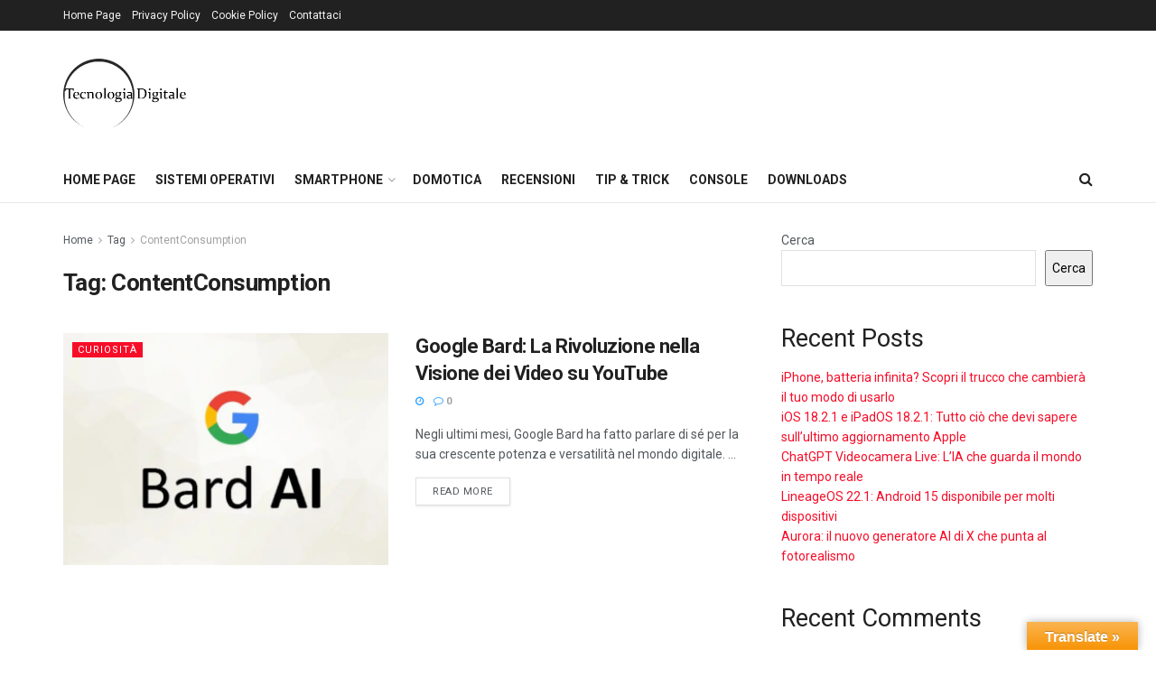

--- FILE ---
content_type: text/html; charset=utf-8
request_url: https://www.google.com/recaptcha/api2/aframe
body_size: 267
content:
<!DOCTYPE HTML><html><head><meta http-equiv="content-type" content="text/html; charset=UTF-8"></head><body><script nonce="sq8RIlE-rQKiRWanhAJqgA">/** Anti-fraud and anti-abuse applications only. See google.com/recaptcha */ try{var clients={'sodar':'https://pagead2.googlesyndication.com/pagead/sodar?'};window.addEventListener("message",function(a){try{if(a.source===window.parent){var b=JSON.parse(a.data);var c=clients[b['id']];if(c){var d=document.createElement('img');d.src=c+b['params']+'&rc='+(localStorage.getItem("rc::a")?sessionStorage.getItem("rc::b"):"");window.document.body.appendChild(d);sessionStorage.setItem("rc::e",parseInt(sessionStorage.getItem("rc::e")||0)+1);localStorage.setItem("rc::h",'1769223699833');}}}catch(b){}});window.parent.postMessage("_grecaptcha_ready", "*");}catch(b){}</script></body></html>

--- FILE ---
content_type: application/javascript; charset=utf-8
request_url: https://fundingchoicesmessages.google.com/f/AGSKWxXZOTRVZgsxeoXnpd97PRTkZCvGGQqmiUTWEIQRYN8TcbCfR-ynH6N_I8Ucg9RiaoQ4Fvlq46WJ7A_cpQeebvQvn1I5gnOI1zOm6BPLD0tN8QywpO_NyujDqNCM1tKd_KWSaRRt0ta2Y0vhKlMSHs1wpwLxAnPQnsxyaPOEB8lM6GP-ErJbmzZn_HN3/_/adsscript./adenc._ad640.script,domain=imageporter.com/google_radlinks_
body_size: -1287
content:
window['3124e775-648a-4d3f-8a21-f54225bb22b7'] = true;